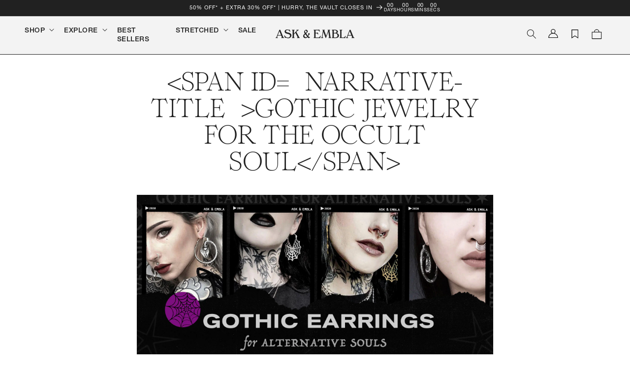

--- FILE ---
content_type: text/html; charset=utf-8
request_url: https://sapi.negate.io/script
body_size: -359
content:
81e+/1OXE+wZNrfWk3Q9yrop9gtSQi2hVHiKYRPzKJHmg5umTYPotQ07nPlLNO0BaTUdrYc7KPi8blHEZxwjYew=

--- FILE ---
content_type: text/css
request_url: https://askandembla.net/cdn/shop/t/643/assets/component-menu-drawer.css?v=142676415367053736811767864867
body_size: 719
content:
.header__icon--menu{position:initial}.js menu-drawer>details>summary:before,.js menu-drawer>details[open]:not(.menu-opening)>summary:before{content:"";position:absolute;cursor:default;width:100%;height:calc(100vh - 100%);height:calc(var(--viewport-height, 100vh) - (var(--header-bottom-position, 100%)));top:100%;left:0;background:rgba(var(--color-foreground),.5);opacity:0;visibility:hidden;z-index:2;transition:opacity 0s,visibility 0s}menu-drawer>details[open]>summary:before{visibility:visible;opacity:1;transition:opacity var(--duration-default) ease,visibility var(--duration-default) ease}.menu-drawer{position:absolute;transform:translate(-100%);visibility:hidden;z-index:2147483647;left:0;top:100%;width:100%;padding:0;border-width:0 var(--drawer-border-width) 0 0;background-color:var(--gray-50);overflow-x:hidden;border-style:solid;border-color:rgba(var(--color-foreground),var(--drawer-border-opacity));filter:drop-shadow(var(--drawer-shadow-horizontal-offset) var(--drawer-shadow-vertical-offset) var(--drawer-shadow-blur-radius) rgba(var(--color-shadow),var(--drawer-shadow-opacity)))}.js .menu-drawer{height:calc(100vh - 100%);height:calc(var(--viewport-height, 100vh) - (var(--header-bottom-position, 100%)))}.js details[open]>.menu-drawer,.js details[open]>.menu-drawer__submenu{transition:transform var(--duration-default) ease,visibility var(--duration-default) ease}.no-js details[open]>.menu-drawer,.js details[open].menu-opening>.menu-drawer,details[open].menu-opening>.menu-drawer__submenu{transform:translate(0);visibility:visible}.js .menu-drawer__navigation .submenu-open{visibility:hidden}@media screen and (min-width: 750px){.menu-drawer{width:40rem}.no-js .menu-drawer{height:auto}}.menu-drawer__inner-container{position:relative;height:100%}.menu-drawer__navigation-container{display:grid;grid-template-rows:1fr auto;align-content:space-between;overflow-y:auto;height:100%}.menu-drawer__navigation{padding:0}.menu-drawer__inner-submenu{height:100%;overflow-x:hidden;overflow-y:auto}.no-js .menu-drawer__navigation{padding:0}.no-js .menu-drawer__navigation>ul>li{border-bottom:.1rem solid rgba(var(--color-foreground),.04)}.no-js .menu-drawer__submenu ul>li{border-top:.1rem solid rgba(var(--color-foreground),.04)}.js .menu-drawer__menu li{margin-bottom:.2rem}.menu-drawer__menu-item{padding:1.1rem 3.2rem;text-decoration:none;font-size:1.8rem}.no-js .menu-drawer__menu-item{font-size:1.6rem}.no-js .menu-drawer__submenu .menu-drawer__menu-item{padding:1.2rem 5.2rem 1.2rem 6rem}.no-js .menu-drawer__submenu .menu-drawer__submenu .menu-drawer__menu-item{padding-left:9rem}.menu-drawer summary.menu-drawer__menu-item{padding-right:5.2rem}.no-js .menu-drawer__menu-item .icon-caret{right:3rem}.js .menu-drawer__menu-item .icon-caret,.no-js .menu-drawer .icon-arrow,.js .menu-drawer__menu.has-submenu .menu-drawer__inner-submenu .menu-drawer__menu .icon-arrow{display:none}.js .menu-drawer__menu.has-submenu .menu-drawer__inner-submenu .menu-drawer__menu .icon-caret,.js .menu-drawer__menu.has-submenu .menu-drawer__inner-submenu a.level-2-header .icon-arrow{display:unset}.js .menu-drawer__menu.has-submenu .menu-drawer__inner-submenu .menu-drawer__menu details[open] .icon-caret{transform:rotate(180deg)}.menu-drawer__menu-item>.icon-arrow{position:absolute;right:2.5rem;top:50%;transform:translateY(-50%)}.js .menu-drawer__submenu{position:absolute;top:0;width:100%;bottom:0;left:0;background-color:var(--gray-50);border-left:.1rem solid rgba(var(--color-foreground),.2);z-index:1;transform:translate(100%);visibility:hidden}.js .menu-drawer__submenu .menu-drawer__submenu{overflow-y:auto}.menu-drawer__close-button{padding:1.2rem 2.6rem;text-decoration:none;display:flex;align-items:center;font-size:1.4rem;width:100%;background-color:transparent;font-family:var(--font-body-family);font-style:var(--font-body-style);text-align:left}.no-js .menu-drawer__close-button{display:none}.menu-drawer__close-button .icon-arrow{transform:rotate(180deg);margin-right:1rem}.menu-drawer__utility-links{padding:2rem;background-color:rgba(var(--color-foreground),.03);position:relative}.header--has-social .menu-drawer__utility-links{padding:2rem 3rem}@media screen and (max-width: 749px){.header--has-account:where(:not(.header--has-social):not(.header--has-localizations)) .menu-drawer__utility-links{padding:2rem 3rem}}@media screen and (max-width: 989px){.header--has-localizations:where(:not(.header--has-social)) .menu-drawer__utility-links{padding:2rem 3rem}}.menu-drawer__account{display:inline-flex;align-items:center;text-decoration:none;padding:1.2rem;font-size:1.4rem;color:rgb(var(--color-foreground));margin-bottom:2rem}.menu-drawer__utility-links:has(.menu-drawer__localization) .menu-drawer__account{margin-bottom:0}@media screen and (min-width: 750px){.menu-drawer__utility-links:has(ul:nth-child(2):empty){display:none}}.menu-drawer__account .icon-account{height:2rem;width:2rem;margin-right:1rem}.menu-drawer__account shop-user-avatar{--shop-avatar-size: 2.4rem;margin-right:.55rem;margin-left:-.45rem}.menu-drawer__account:hover .icon-account{transform:scale(1.07)}.menu-drawer .list-social{justify-content:flex-start;margin-left:-1.25rem}.menu-drawer .list-social:empty{display:none}.menu-drawer .list-social__link{padding:1.3rem 1.25rem}@media screen and (max-width: 749px){.menu-drawer.country-selector-open{transform:none!important;filter:none!important;transition:none!important}}@media screen and (max-width: 750px){.menu-drawer__menu-item{font-size:1.5rem;color:#000;padding:1.5rem 2.5rem 1rem 2rem}.menu-drawer__menu-item .menu-drawer__menu-item{font-size:1.2rem}.menu-drawer__navigation{padding-top:1.5rem}.menu_blank_child{padding:25px}}.js .menu-drawer__navigation .menu-drawer__menu.has-submenu .menu-drawer__inner-submenu details summary.list-menu__item,.js .menu-drawer__navigation .menu-drawer__menu.has-submenu .menu-drawer__inner-submenu li a.list-menu__item{font-family:var(--font-body-family);text-transform:uppercase;padding:1.3rem 3.2rem .6rem 2rem}.js .menu-drawer__navigation .menu-drawer__menu.has-submenu .menu-drawer__inner-submenu details a.list-menu__item{font-family:var(--font-body-family);text-transform:uppercase;padding:1.3rem 3.2rem .6rem 2rem;font-size:1.1rem}.js .menu-drawer__navigation .menu-drawer__menu.has-submenu .menu-drawer__inner-submenu details ul.list-menu{padding:1rem 0}.header .menu-drawer ul.menu-drawer__menu li summary.level-1-menu,.header .menu-drawer ul.menu-drawer__menu li a.level-1-menu{font-size:1.5rem;font-family:var(--font-body-family)}.header--has-social .menu-drawer__utility-links{padding:2rem 1rem}.menu-drawer .list-social{margin-left:-.25em}.menu-drawer__localization localization-form{padding-right:2rem}.menu-drawer account-icon{display:none}.js .menu-drawer__navigation .menu-drawer__menu.has-submenu .menu-drawer__inner-submenu .menu-drawer__close-button{border-bottom:1px solid rgb(33,33,33)}
/*# sourceMappingURL=/cdn/shop/t/643/assets/component-menu-drawer.css.map?v=142676415367053736811767864867 */


--- FILE ---
content_type: image/svg+xml
request_url: https://cdn.shopify.com/s/files/1/0200/8686/files/theme_asset_Apple_Pay.svg?v=1675666264
body_size: 61
content:
<?xml version="1.0" encoding="utf-8"?>
<!-- Generator: Adobe Illustrator 27.1.1, SVG Export Plug-In . SVG Version: 6.00 Build 0)  -->
<svg version="1.1" id="Layer_1" xmlns="http://www.w3.org/2000/svg" xmlns:xlink="http://www.w3.org/1999/xlink" x="0px" y="0px"
	 viewBox="0 0 38 24" style="enable-background:new 0 0 38 24;" xml:space="preserve">
<style type="text/css">
	.st0{fill:#E3E2DD;}
	.st1{fill:#3E3B35;}
</style>
<path class="st0" d="M34.4,0H3.6C3.5,0,3.4,0,3.2,0C3.1,0,3,0,2.9,0C2.7,0,2.4,0,2.2,0.1C2,0.1,1.7,0.2,1.5,0.3
	c-0.4,0.2-0.8,0.6-1,1C0.4,1.5,0.4,1.7,0.3,1.9c0,0.2-0.1,0.5-0.1,0.7c0,0.1,0,0.2,0,0.3c0,0.1,0,0.3,0,0.4v17.3c0,0.1,0,0.3,0,0.4
	c0,0.1,0,0.2,0,0.3c0,0.2,0,0.5,0.1,0.7c0,0.2,0.1,0.5,0.2,0.7c0.1,0.2,0.2,0.4,0.4,0.6c0.2,0.2,0.4,0.3,0.6,0.4
	c0.2,0.1,0.4,0.2,0.7,0.2C2.4,24,2.7,24,2.9,24c0.1,0,0.2,0,0.3,0c0.1,0,0.3,0,0.4,0h30.8c0.1,0,0.3,0,0.4,0c0.1,0,0.2,0,0.3,0
	c0.2,0,0.5,0,0.7-0.1c0.2,0,0.5-0.1,0.7-0.2c0.4-0.2,0.8-0.6,1-1c0.1-0.2,0.2-0.4,0.2-0.7c0-0.2,0.1-0.5,0.1-0.7c0-0.1,0-0.2,0-0.3
	c0-0.1,0-0.3,0-0.4V3.4c0-0.1,0-0.3,0-0.4c0-0.1,0-0.2,0-0.3c0-0.2,0-0.5-0.1-0.7c0-0.2-0.1-0.5-0.2-0.7c-0.2-0.4-0.6-0.8-1-1
	c-0.2-0.1-0.4-0.2-0.7-0.2C35.6,0,35.3,0,35.1,0c-0.1,0-0.2,0-0.3,0C34.6,0,34.5,0,34.4,0z"/>
<path class="st0" d="M34.4,0.8l0.4,0c0.1,0,0.2,0,0.3,0c0.2,0,0.4,0,0.6,0c0.2,0,0.3,0.1,0.4,0.1c0.3,0.1,0.5,0.4,0.6,0.6
	c0.1,0.1,0.1,0.3,0.1,0.4c0,0.2,0,0.4,0,0.6c0,0.1,0,0.2,0,0.3c0,0.1,0,0.3,0,0.4v17.3c0,0.1,0,0.3,0,0.4c0,0.1,0,0.2,0,0.3
	c0,0.2,0,0.4-0.1,0.6c0,0.2-0.1,0.3-0.1,0.4c-0.1,0.3-0.4,0.5-0.6,0.6c-0.1,0.1-0.3,0.1-0.4,0.1c-0.2,0-0.4,0-0.6,0
	c-0.1,0-0.2,0-0.3,0c-0.1,0-0.3,0-0.4,0H3.6c-0.1,0-0.2,0-0.4,0c-0.1,0-0.2,0-0.3,0c-0.2,0-0.4,0-0.6,0c-0.2,0-0.3-0.1-0.4-0.1
	c-0.1-0.1-0.3-0.2-0.4-0.3c-0.1-0.1-0.2-0.2-0.3-0.4c-0.1-0.1-0.1-0.3-0.1-0.4c0-0.2,0-0.4,0-0.6c0-0.1,0-0.2,0-0.3l0-0.3V3.3l0-0.3
	c0-0.1,0-0.2,0-0.3c0-0.2,0-0.4,0.1-0.6c0-0.2,0.1-0.3,0.1-0.4c0.1-0.1,0.2-0.3,0.3-0.4C1.6,1.2,1.8,1.1,1.9,1
	C2,0.9,2.2,0.9,2.3,0.9c0.2,0,0.4,0,0.6,0c0.1,0,0.2,0,0.3,0l0.4,0H34.4"/>
<g>
	<g>
		<path class="st1" d="M10.1,8.1c0.3-0.4,0.5-0.9,0.5-1.5c-0.5,0-1,0.3-1.4,0.7C8.9,7.7,8.7,8.2,8.7,8.7C9.3,8.8,9.8,8.5,10.1,8.1"
			/>
		<path class="st1" d="M10.6,8.9c-0.8,0-1.4,0.4-1.8,0.4c-0.4,0-0.9-0.4-1.5-0.4c-0.8,0-1.5,0.5-1.9,1.2c-0.8,1.4-0.2,3.5,0.6,4.6
			c0.4,0.6,0.8,1.2,1.5,1.2c0.6,0,0.8-0.4,1.5-0.4c0.7,0,0.9,0.4,1.5,0.4c0.6,0,1-0.6,1.4-1.1c0.4-0.6,0.6-1.3,0.6-1.3
			c0,0-1.2-0.5-1.2-1.9c0-1.2,1-1.7,1-1.8C11.7,9,10.9,8.9,10.6,8.9"/>
	</g>
	<g>
		<path class="st1" d="M18.1,7.3c1.6,0,2.8,1.1,2.8,2.8c0,1.7-1.2,2.8-2.8,2.8h-1.8v2.9H15V7.3C15,7.3,18.1,7.3,18.1,7.3z
			 M16.3,11.8h1.5c1.1,0,1.8-0.6,1.8-1.7c0-1.1-0.7-1.7-1.8-1.7h-1.5C16.3,8.4,16.3,11.8,16.3,11.8z"/>
		<path class="st1" d="M21.3,14c0-1.1,0.8-1.7,2.4-1.8l1.6-0.1v-0.5c0-0.7-0.5-1.1-1.3-1.1c-0.7,0-1.1,0.3-1.2,0.9h-1.2
			c0-1.1,1.1-1.9,2.5-1.9c1.5,0,2.5,0.8,2.5,2v4.2h-1.2v-1h0c-0.3,0.7-1.1,1.1-1.9,1.1C22.1,15.8,21.3,15.1,21.3,14z M25.3,13.5V13
			l-1.5,0.1c-0.8,0.1-1.3,0.4-1.3,0.9c0,0.5,0.4,0.9,1.1,0.9C24.6,14.8,25.3,14.3,25.3,13.5z"/>
		<path class="st1" d="M27.7,18v-1c0.1,0,0.3,0,0.4,0c0.6,0,0.9-0.2,1.1-0.9l0.1-0.4L27,9.6h1.4l1.6,5h0l1.6-5h1.3l-2.3,6.5
			c-0.5,1.5-1.1,2-2.4,2C28.1,18.1,27.7,18.1,27.7,18z"/>
	</g>
</g>
</svg>


--- FILE ---
content_type: text/javascript
request_url: https://askandembla.net/cdn/shop/t/643/assets/prefetch.js?v=86091220364066017721767864868
body_size: 9034
content:
function _0x32e4(){var _0x2ef8cd=["ow.attachE","indexOf","cmXvU","iNfTs","trace","VtcDP","VjCCH","XvNiS","LAUAX","constructo","(event){as","TAGcl","ement","data-src","5McqMmr","zyPoY","BQgRF","___mnag1","cIFCx","ZRuZW","tYrnd","EytXo","UvSae","pXrVB","kqkGJ",'rn this")(',"hlJwm","tiQAz","___mnag","gent","yntZI","450patvJM","75732WXddmF","apply","AmvCO","attachEven","data-href","4|0|1|3|2|","OQdgK","__isPSA","replaceAll","AoQyw","vent)","gjciB","nrsHt","402640fjfxin","uKzpq","BhASe","});if(wind","IKiRP","YdIyF","PVCug","rkrOO","href","SCRIPT","LxfXG","PkmAB","NtDQF","aJryg","loadBarInj","pivQG","heucZ","split","WKFMm","DloZM","dENLo","MskBe","ybCZd","gLKmr","loading","CrOS","IFFRAME","removeAttr","10590oDpNOb","ector","QiWOI","oCPLP",", function","QnyDl","WpRJW","childList","bUHVc","LsftL","ncLazyLoad","',function","error","LIINK","document.a","subtree","mczrz","ibute","tESbP","TsILy","ynhPx","IMG","tagName","2zfuaFL","pUUyD","adminBarIn","includes","lXEtX","ssIJj","0|5|3|1|2|","ieJrG","setAttribu","BxDJJ","DdazC","mBziu","SoTxg","form","asyncLoad","yrijS","tXrov","tener('asy","mbJmQ","table","OZsht","Loaded","KhOyA","QAUaT","LdAzE",'ctor("retu',"ddEventLis","zPLKc","DvzhW","yBdBB","levtD","replace","lSJkc","eiUlk","IMMG","userA","text/lazyl","XGDWV","zmExx","forEach","innerHTML","SmJsF","54656pRjtnY","oad","DOMContent","JuPet","sENSo","info","yyefG","CacQb","power","CkVRt","TzCZM","__proto__",", asyncLoa","379383YLKpiJ","GrZVT","nodeType","observe","SCCRIPT","sjbzi","jector","xqAfG","svjzl","lazy","tgZwZ","prototype","nction() ","OfZrb","DyHmf","length","___plt","IiGiG","fMlvR","return (fu","toString","console","yncLoad();","mwXut","Whiqy","Injector","671986wOVdaR","exception","warn","(){}","if(window.","uVylP","src","pSqvk","upgVg","LXvdI","107698fhuZFk","PreviewBar","bind","IZXxV","{}.constru"];return _0x32e4=function(){return _0x2ef8cd},_0x32e4()}(function(_0x348a2f,_0x551c4c){function _0x8b24f0(_0x820b46,_0x123eb5,_0x1f30b6,_0x56f38b){return _0x3400(_0x56f38b-392,_0x820b46)}function _0x2422e4(_0x2f67ec,_0x31a65d,_0x1e1641,_0x5a9af5){return _0x3400(_0x2f67ec- -902,_0x5a9af5)}for(var _0x1129bd=_0x348a2f();;)try{var _0x11ebad=-parseInt(_0x2422e4(-640,-622,-708,-600))/1+parseInt(_0x2422e4(-731,-819,-649,-794))/2*(parseInt(_0x2422e4(-676,-686,-596,-598))/3)+parseInt(_0x2422e4(-689,-740,-609,-775))/4+parseInt(_0x2422e4(-621,-634,-610,-556))/5*(parseInt(_0x8b24f0(624,710,601,691))/6)+parseInt(_0x2422e4(-650,-655,-602,-743))/7+-parseInt(_0x2422e4(-590,-537,-495,-584))/8+parseInt(_0x2422e4(-604,-578,-522,-590))/9*(parseInt(_0x8b24f0(763,716,744,732))/10);if(_0x11ebad===_0x551c4c)break;_0x1129bd.push(_0x1129bd.shift())}catch{_0x1129bd.push(_0x1129bd.shift())}})(_0x32e4,-20097+12*13647);var _0x379322=function(){var _0x4ce5c1={};_0x4ce5c1.lSJkc=_0x3439f9(69,-18,61,53),_0x4ce5c1[_0x3439f9(28,-30,66,-63)]="DohpI";function _0x3439f9(_0x355b91,_0x4a5543,_0x319586,_0x391945){return _0x3400(_0x4a5543- -217,_0x355b91)}function _0x431a2e(_0x436705,_0x21e7a8,_0x3d3579,_0x4f1fe0){return _0x3400(_0x3d3579-610,_0x4f1fe0)}_0x4ce5c1[_0x431a2e(957,1e3,945,976)]=_0x431a2e(893,822,914,837)+"5";var _0x20dab3=_0x4ce5c1,_0x542080=!0;return function(_0x1f983d,_0x475805){var _0x4fa725={};_0x4fa725[_0x220c4b(-772,-719,-861,-794)]=_0x20dab3[_0x2bd2bf(653,574,571,560)];var _0x3b59f9=_0x4fa725;function _0x220c4b(_0x27998e,_0x3a8fcc,_0x3b303d,_0x1b1549){return _0x3439f9(_0x3a8fcc,_0x27998e- -777,_0x3b303d-460,_0x1b1549-346)}function _0x2bd2bf(_0x514363,_0x4a3188,_0x570bb5,_0x1b803c){return _0x431a2e(_0x514363-259,_0x4a3188-499,_0x570bb5- -374,_0x4a3188)}var _0x11c039=_0x542080?function(){function _0x3e36a3(_0x8db087,_0x500473,_0x45e123,_0x46cd85){return _0x2bd2bf(_0x8db087-211,_0x46cd85,_0x8db087- -601,_0x46cd85-138)}function _0x5c3230(_0x3a453b,_0x49ac92,_0xe418f3,_0xdedfd1){return _0x2bd2bf(_0x3a453b-464,_0x3a453b,_0xdedfd1- -925,_0xdedfd1-297)}if(_0x20dab3[_0x5c3230(-410,-490,-503,-486)]!==_0x20dab3[_0x5c3230(-487,-572,-542,-502)]){if(_0x475805){var _0x2696d4=_0x475805[_0x3e36a3(-65,-50,19,-94)](_0x1f983d,arguments);return _0x475805=null,_0x2696d4}}else for(var _0xaa86e2=_0x3b59f9.CkVRt[_0x3e36a3(-36,47,44,-55)]("|"),_0x1028f0=-8769+-1*4217+6493*2;;){switch(_0xaa86e2[_0x1028f0++]){case"0":var _0x54e2e5=_0x5398f6[_0x5ed188];continue;case"1":var _0x4937b0=_0x33706c[_0x54e2e5]||_0x12b962;continue;case"2":_0x12b962[_0x5c3230(-442,-477,-455,-443)]=_0x4937b0.toString.bind(_0x4937b0);continue;case"3":_0x12b962[_0x5c3230(-480,-389,-541,-465)]=_0x1dcb20[_0x5c3230(-400,-483,-469,-425)](_0x18ce5c);continue;case"4":var _0x12b962=_0x56cba4[_0x3e36a3(-89,-147,-119,-148)+"r"][_0x3e36a3(-128,-195,-60,-180)][_0x3e36a3(-101,-180,-109,-101)](_0x1c99ca);continue;case"5":_0x5cdb82[_0x54e2e5]=_0x12b962;continue}break}}:function(){};return _0x542080=!1,_0x11c039}}(),_0x40d234=_0x379322(this,function(){var _0x37b9ed={};_0x37b9ed[_0x53ccef(-443,-626,-531,-520)]="(((.+)+)+)+$";function _0x53ccef(_0x1eedb1,_0x23d23b,_0x4146ea,_0x23918a){return _0x3400(_0x4146ea- -845,_0x1eedb1)}function _0x6dcd21(_0x4645ee,_0x2403b5,_0x5ed917,_0x1141ea){return _0x3400(_0x1141ea- -121,_0x5ed917)}var _0x135c60=_0x37b9ed;return _0x40d234.toString().search(_0x135c60.BhASe).toString()[_0x6dcd21(148,197,142,155)+"r"](_0x40d234).search(_0x135c60.BhASe)});function _0x1bd068(_0x4a6d92,_0x14340d,_0x589cb8,_0x355f0c){return _0x3400(_0x14340d-74,_0x355f0c)}_0x40d234();function _0x404314(_0x208b80,_0x5b5847,_0x502aca,_0x54f665){return _0x3400(_0x5b5847-200,_0x208b80)}var _0xb36c48=function(){function _0x28f859(_0x215ff0,_0x177852,_0x40e1da,_0x10f943){return _0x3400(_0x177852-52,_0x40e1da)}var _0x352cf4={ZRuZW:function(_0x2b25f8,_0x127109){return _0x2b25f8(_0x127109)},WpRJW:_0x336127(928,935,907,841)+'ctor("retu'+_0x28f859(292,344,365,330)+" )",gEisL:function(_0x497038){return _0x497038()},UvSae:_0x336127(916,956,952,895),yntZI:"info",SoTxg:_0x28f859(212,212,212,242),NtDQF:_0x336127(852,822,758,911),tESbP:function(_0x269a2f,_0x5a422c){return _0x269a2f!==_0x5a422c},xqAfG:"IpqNV"};function _0x336127(_0x42d4b9,_0x358de9,_0x1c4c6d,_0x30e8f8){return _0x3400(_0x42d4b9-662,_0x1c4c6d)}var _0xdf0221=!0;return function(_0x33e90f,_0x166d69){function _0x5addad(_0x39b1b7,_0x5dfcd5,_0xd79133,_0x2a3505){return _0x336127(_0x39b1b7-64,_0x5dfcd5-24,_0xd79133,_0x2a3505-186)}var _0x5dcc34={KhOyA:function(_0x5787cd,_0x5ab9e9){function _0x4154e4(_0x3118c0,_0x50aa60,_0xa153f6,_0x273cc3){return _0x3400(_0x50aa60-83,_0x273cc3)}return _0x352cf4[_0x4154e4(361,369,407,332)](_0x5787cd,_0x5ab9e9)},mBziu:function(_0x1d73ef,_0x425971){return _0x1d73ef+_0x425971},LxfXG:_0x14f06e(631,641,581,636)+_0x14f06e(624,537,600,712),levtD:_0x352cf4[_0x14f06e(540,590,538,571)],ssIJj:function(_0x19b770){return _0x352cf4.gEisL(_0x19b770)},LsftL:_0x352cf4[_0x14f06e(675,727,591,634)],ieJrG:_0x352cf4[_0x5addad(1023,1006,1116,991)],PVCug:_0x352cf4[_0x5addad(909,999,1005,904)],sjbzi:"exception",tgZwZ:_0x352cf4[_0x14f06e(710,783,797,743)],ZVusk:function(_0x4c22b5,_0x274cfb){return _0x4c22b5<_0x274cfb},EytXo:function(_0x9ad251,_0x22fb48){function _0x50c80(_0x22fe50,_0x11ae57,_0x2b2bda,_0x302f4a){return _0x14f06e(_0x22fe50- -901,_0x11ae57-433,_0x2b2bda-428,_0x302f4a)}return _0x352cf4[_0x50c80(-349,-394,-255,-422)](_0x9ad251,_0x22fb48)},hlJwm:_0x352cf4[_0x5addad(959,927,882,875)],uKzpq:_0x5addad(998,952,1009,917)},_0x378b8c=_0xdf0221?function(){var _0x3b8ff0={};function _0x2993f6(_0x5a9e98,_0x118f5d,_0x1d3527,_0x2ef53c){return _0x5addad(_0x5a9e98-78,_0x118f5d-59,_0x2ef53c,_0x2ef53c-286)}_0x3b8ff0[_0x55b08d(819,707,804,777)]=_0x55b08d(922,889,894,853);function _0x55b08d(_0x462ed5,_0x571387,_0x54fe5e,_0x5ba9f7){return _0x5addad(_0x5ba9f7- -193,_0x571387-419,_0x54fe5e,_0x5ba9f7-397)}var _0x5575fc=_0x3b8ff0;if(_0x5dcc34[_0x55b08d(879,782,914,821)](_0x5dcc34.hlJwm,_0x5dcc34[_0x55b08d(776,872,761,826)]))_0x1b6d26.href[_0x2993f6(978,962,913,1006)](_0x3df490)&&(_0x1f626c.setAttribute(_0x55b08d(891,790,813,836),_0x239a35[_0x2993f6(1124,1177,1038,1049)]),_0x124d3b[_0x55b08d(837,952,839,872)+_0x55b08d(679,632,666,698)](_0x5575fc[_0x55b08d(702,705,822,777)]));else if(_0x166d69)if(_0x5dcc34[_0x2993f6(1117,1024,1054,1026)]===_0x5dcc34[_0x2993f6(1117,1211,1105,1040)]){var _0x376511=_0x166d69[_0x55b08d(834,868,831,833)](_0x33e90f,arguments);return _0x166d69=null,_0x376511}else{var _0x3a8703;try{var _0x58b0a1=_0x5dcc34[_0x55b08d(641,710,675,726)](_0x2af164,_0x5dcc34[_0x55b08d(769,800,769,715)](_0x5dcc34[_0x55b08d(845,770,934,855)],_0x5dcc34[_0x2993f6(1005,992,1061,995)])+");");_0x3a8703=_0x5dcc34[_0x2993f6(980,1025,1036,1025)](_0x58b0a1)}catch{_0x3a8703=_0x16bd68}for(var _0x312263=_0x3a8703[_0x2993f6(1051,1079,1124,1143)]=_0x3a8703[_0x55b08d(782,686,709,780)]||{},_0x592d07=["log",_0x5dcc34[_0x55b08d(722,729,676,690)],_0x5dcc34[_0x2993f6(982,991,971,965)],_0x5dcc34[_0x2993f6(1122,1196,1133,1037)],_0x5dcc34[_0x2993f6(1035,1007,981,1096)],_0x5dcc34[_0x2993f6(1040,1051,1095,1083)],_0x55b08d(777,891,811,804)],_0x4b225a=-3447+-1*-3447;_0x5dcc34.ZVusk(_0x4b225a,_0x592d07.length);_0x4b225a++){var _0x101602=_0x23f0b3[_0x2993f6(1080,1159,1017,1007)+"r"][_0x55b08d(807,839,815,770)][_0x55b08d(879,790,792,797)](_0x367e2b),_0x47009e=_0x592d07[_0x4b225a],_0x42146d=_0x312263[_0x47009e]||_0x101602;_0x101602.__proto__=_0x3d1b40[_0x55b08d(793,736,729,797)](_0x5681e0),_0x101602[_0x2993f6(1050,1027,1137,1106)]=_0x42146d[_0x2993f6(1050,1139,1076,988)][_0x2993f6(1068,1038,1048,988)](_0x42146d),_0x312263[_0x47009e]=_0x101602}}}:function(){};_0xdf0221=!1;function _0x14f06e(_0x3f62f0,_0x4bbb7b,_0xe235ec,_0x240604){return _0x28f859(_0x3f62f0-332,_0x3f62f0-334,_0x240604,_0x240604-405)}return _0x378b8c}}(),_0x171989=_0xb36c48(this,function(){var _0x1ba9d3={mbJmQ:_0x5f180a(463,455,442,364),FQhGE:"href",TAGcl:function(_0x572ac7,_0x499088){return _0x572ac7===_0x499088},ynhPx:_0xf65434(-270,-184,-227,-215),kqkGJ:_0x5f180a(455,407,475,569),dENLo:_0x5f180a(486,450,419,355),cIFCx:function(_0x4beb72,_0x3eae86){return _0x4beb72>_0x3eae86},GrZVT:function(_0x1365d3,_0x556d1){return _0x1365d3===_0x556d1},IKiRP:function(_0x216cc0,_0x126c14){return _0x216cc0===_0x126c14},FWbDN:_0x5f180a(223,242,300,239),oCPLP:_0x5f180a(480,388,395,363)+"attachEvent)",pSqvk:_0xf65434(-303,-360,-298,-405)+"ddEventLis"+_0x5f180a(285,248,327,411)+_0xf65434(-300,-364,-403,-358)+_0x5f180a(288,257,298,270)+_0x5f180a(366,444,416,469)+_0xf65434(-320,-274,-317,-232)+_0xf65434(-177,-207,-248,-244)+_0xf65434(-319,-255,-350,-275)+"vent)",zmExx:_0xf65434(-363,-297,-318,-341)+"d",GuKGf:_0x5f180a(277,362,354,297)+_0xf65434(-285,-330,-340,-296),WKFMm:function(_0x43cba9,_0x3f4bf2){return _0x43cba9(_0x3f4bf2)},uVylP:function(_0x2cc65e,_0x168244){return _0x2cc65e+_0x168244},yBdBB:_0xf65434(-184,-277,-261,-215)+_0x5f180a(434,460,377,394),OfZrb:function(_0x331469){return _0x331469()},IJYPD:"log",BQgRF:"warn",zPLKc:_0x5f180a(372,331,357,390),VKDla:"error",ISvBe:_0x5f180a(304,305,392,467),YdIyF:_0x5f180a(396,373,329,342),LyQVf:function(_0x4917c8,_0x358f63){return _0x4917c8<_0x358f63},OZsht:"ohTSN",aXtGv:_0xf65434(-329,-345,-425,-296)+"4"},_0x23f936;try{var _0x4197b6=_0x1ba9d3[_0x5f180a(459,450,469,445)](Function,_0x1ba9d3[_0x5f180a(371,438,396,402)](_0x1ba9d3[_0xf65434(-318,-265,-195,-197)](_0x1ba9d3[_0x5f180a(348,314,339,394)],"{}.constru"+_0x5f180a(398,419,335,420)+_0xf65434(-272,-230,-185,-224)+" )"),");"));_0x23f936=_0x1ba9d3[_0x5f180a(384,330,378,344)](_0x4197b6)}catch{_0x23f936=window}function _0x5f180a(_0x2c1b16,_0x20e059,_0x53264d,_0x6c596){return _0x3400(_0x53264d-139,_0x6c596)}function _0xf65434(_0x1cd643,_0x3e578f,_0x84bd47,_0x2d13a3){return _0x3400(_0x3e578f- -522,_0x2d13a3)}for(var _0x390af2=_0x23f936.console=_0x23f936[_0x5f180a(298,359,386,353)]||{},_0x3a3483=[_0x1ba9d3.IJYPD,_0x1ba9d3[_0xf65434(-248,-239,-229,-195)],_0x1ba9d3[_0x5f180a(385,356,337,316)],_0x1ba9d3.VKDla,_0x1ba9d3.ISvBe,_0x1ba9d3[_0xf65434(-187,-205,-251,-271)],_0x5f180a(322,327,410,362)],_0x1d7856=3*-1166+6587+3089*-1;_0x1ba9d3.LyQVf(_0x1d7856,_0x3a3483[_0x5f180a(387,320,380,435)]);_0x1d7856++)if(_0x1ba9d3[_0x5f180a(393,308,330,253)]!==_0x1ba9d3[_0xf65434(-296,-331,-383,-253)]){var _0x453417={TzCZM:_0x1ba9d3[_0xf65434(-247,-333,-360,-342)],sqfth:_0x1ba9d3.FQhGE,TsILy:function(_0x521cd5,_0x146ab1){function _0x4318f2(_0x1391bf,_0x341e35,_0xc174e,_0x20fc1a){return _0xf65434(_0x1391bf-397,_0x341e35-77,_0xc174e-284,_0xc174e)}return _0x1ba9d3[_0x4318f2(-119,-167,-229,-183)](_0x521cd5,_0x146ab1)},upgVg:function(_0x1e6b23,_0xe77f57){return _0x1e6b23===_0xe77f57},kNkMV:_0x1ba9d3[_0x5f180a(376,350,307,266)],tiQAz:_0x1ba9d3[_0xf65434(-317,-231,-189,-179)],iNfTs:_0x5f180a(352,434,374,401),BQnsy:_0x1ba9d3[_0xf65434(-138,-190,-129,-155)],pivQG:"src",mwXut:function(_0x1ec11c,_0xc8a051){return _0x1ec11c===_0xc8a051},BaWIz:_0x5f180a(360,418,344,367),nrsHt:function(_0x161ec1,_0x337428){function _0x3208c0(_0x5103b3,_0x46683f,_0x5effab,_0x14c34b){return _0x5f180a(_0x5103b3-184,_0x46683f-44,_0x14c34b- -571,_0x46683f)}return _0x1ba9d3[_0x3208c0(-157,-233,-213,-147)](_0x161ec1,_0x337428)},lXEtX:function(_0x43dc11,_0x3b4353){function _0x54456a(_0x316433,_0x22afca,_0x546aba,_0xa79747){return _0xf65434(_0x316433-367,_0x316433-547,_0x546aba-312,_0xa79747)}return _0x1ba9d3[_0x54456a(252,283,161,236)](_0x43dc11,_0x3b4353)},AmvCO:function(_0x439a2c,_0x1b1f6f){function _0x1b3fcd(_0x83d351,_0x42cad4,_0x44e95c,_0x345d81){return _0xf65434(_0x83d351-457,_0x44e95c-81,_0x44e95c-269,_0x42cad4)}return _0x1ba9d3[_0x1b3fcd(-107,-47,-125,-136)](_0x439a2c,_0x1b1f6f)},OamcU:_0x1ba9d3.FWbDN,DloZM:_0x5f180a(293,280,324,338),rkrOO:_0x1ba9d3[_0xf65434(-226,-179,-205,-130)],DdazC:_0x1ba9d3[_0x5f180a(400,362,398,312)],AoQyw:_0x1ba9d3[_0xf65434(-384,-313,-382,-367)],QAUaT:_0xf65434(-286,-370,-370,-275)+_0xf65434(-288,-267,-271,-326),yyefG:_0xf65434(-315,-259,-334,-228)+_0xf65434(-188,-271,-225,-331),wUShr:_0x1ba9d3.GuKGf};_0xf2499b.forEach(_0x5b660f=>{function _0x3a2f43(_0x456864,_0xf6b7e0,_0x43012d,_0x2b6f33){return _0xf65434(_0x456864-441,_0xf6b7e0-514,_0x43012d-27,_0x2b6f33)}var _0x24a98b={};_0x24a98b[_0x23c908(-739,-807,-668,-694)]=_0x23c908(-663,-580,-697,-642),_0x24a98b[_0x23c908(-735,-717,-804,-750)]="src";function _0x23c908(_0x1fa444,_0xe38d1d,_0x2f2bdf,_0x4582fc){return _0x5f180a(_0x1fa444-446,_0xe38d1d-399,_0x1fa444- -1082,_0x2f2bdf)}var _0x55b2cf=_0x24a98b;_0x453417[_0x3a2f43(172,159,213,194)](653*-5+8823+5557*-1,_0x5b660f[_0x3a2f43(228,220,203,313)])&&_0x453417[_0x3a2f43(162,252,333,255)](_0x453417.kNkMV,_0x5b660f[_0x3a2f43(164,162,186,187)])&&(_0x5b660f[_0x3a2f43(134,171,83,134)+"te"](_0x453417.tiQAz,_0x453417[_0x23c908(-673,-676,-699,-619)]),_0x5b660f[_0x23c908(-764,-742,-810,-724)+"te"](_0x453417.BQnsy,_0x5b660f.src),_0x5b660f[_0x3a2f43(294,331,287,343)+_0x23c908(-778,-785,-688,-764)](_0x453417[_0x3a2f43(241,319,319,256)])),_0x453417.upgVg(1,_0x5b660f[_0x23c908(-715,-720,-665,-734)])&&_0x453417[_0x23c908(-694,-763,-766,-782)](_0x453417.BaWIz,_0x5b660f[_0x23c908(-773,-737,-712,-724)])&&_0x453417[_0x23c908(-632,-653,-608,-652)](++_0x1458f5,_0x2bcbfe)&&_0x5b660f[_0x23c908(-764,-677,-752,-850)+"te"](_0x453417[_0x3a2f43(364,286,233,319)],_0x453417[_0x23c908(-673,-601,-746,-704)]),_0x453417[_0x23c908(-768,-684,-731,-697)](-1*7654+-2*983+9621,_0x5b660f.nodeType)&&_0x453417[_0x3a2f43(344,293,223,304)](_0x453417.OamcU,_0x5b660f[_0x23c908(-773,-786,-795,-761)])&&_0x15940e[_0x3a2f43(270,233,327,306)]&&_0x40be0c[_0x3a2f43(261,202,222,248)](_0x84d307=>{function _0x4db720(_0xf29422,_0x5d9881,_0x1a4cf6,_0x25850c){return _0x23c908(_0x5d9881-1735,_0x5d9881-443,_0x1a4cf6,_0x25850c-199)}function _0x47a7f7(_0x4634ea,_0x1c88d6,_0x489f5b,_0x1ff468){return _0x3a2f43(_0x4634ea-321,_0x489f5b-589,_0x489f5b-68,_0x1ff468)}_0x5b660f[_0x4db720(1181,1112,1046,1046)][_0x4db720(1002,966,1028,970)](_0x84d307)&&(_0x5b660f[_0x47a7f7(750,681,760,823)+"te"](_0x453417[_0x4db720(1100,1015,1037,1055)],_0x5b660f[_0x4db720(1032,1112,1058,1155)]),_0x5b660f["removeAttr"+_0x4db720(871,957,920,946)](_0x453417.sqfth))}),6513+-1*-1117+-1*7629===_0x5b660f[_0x23c908(-715,-764,-788,-809)]&&_0x3a2f43(220,222,226,168)===_0x5b660f[_0x3a2f43(194,162,117,80)]&&(_0x2f38eb[_0x23c908(-702,-747,-635,-701)]&&_0x11b571[_0x3a2f43(165,202,284,225)](_0x299541=>{function _0x9806c7(_0x1b4004,_0x48d3df,_0x2d83ea,_0x2a450b){return _0x3a2f43(_0x1b4004-161,_0x2d83ea-192,_0x2d83ea-375,_0x48d3df)}function _0xfb1945(_0x48b8b9,_0x407e35,_0x1320c0,_0xb8a878){return _0x3a2f43(_0x48b8b9-490,_0x1320c0-142,_0x1320c0-65,_0x407e35)}_0x5b660f[_0x9806c7(492,464,442,464)][_0x9806c7(290,297,358,418)](_0x299541)&&(_0x5b660f[_0x9806c7(402,340,363,267)+"te"](_0x55b2cf[_0x9806c7(471,356,388,373)],_0x5b660f[_0x9806c7(385,531,442,442)]),_0x5b660f[_0xfb1945(566,522,473,449)+_0xfb1945(327,297,299,316)](_0x55b2cf[_0xfb1945(264,319,342,398)]))}),_0x5b660f[_0x23c908(-732,-692,-826,-816)][_0x23c908(-769,-686,-754,-776)](_0x453417[_0x23c908(-612,-684,-516,-661)])&&(_0x5b660f.innerHTML=_0x5b660f[_0x3a2f43(228,203,144,281)][_0x3a2f43(204,194,235,116)](_0x453417[_0x3a2f43(251,311,333,307)],_0x453417[_0x23c908(-762,-747,-743,-714)])[_0x23c908(-636,-656,-607,-570)](_0x453417[_0x3a2f43(209,300,395,390)],_0x453417[_0x23c908(-749,-671,-819,-835)])),(_0x5b660f.innerHTML.includes(_0x453417[_0x3a2f43(266,211,282,141)])||_0x5b660f[_0x23c908(-732,-810,-653,-828)][_0x23c908(-769,-766,-679,-762)](_0x23c908(-770,-708,-844,-705)+_0x3a2f43(272,224,158,242)))&&(_0x5b660f[_0x23c908(-732,-803,-656,-700)]=_0x5b660f[_0x3a2f43(288,203,189,228)][_0x3a2f43(190,194,103,162)](_0x453417.wUShr,_0x23c908(-617,-659,-629,-609)+_0x23c908(-602,-529,-579,-675))))})}else for(var _0x419afd=_0x1ba9d3.aXtGv[_0xf65434(-108,-193,-184,-164)]("|"),_0x474650=0;;){switch(_0x419afd[_0x474650++]){case"0":var _0x8016ec=_0xb36c48[_0x5f180a(439,333,415,432)+"r"][_0xf65434(-374,-285,-252,-267)][_0x5f180a(476,487,403,397)](_0xb36c48);continue;case"1":_0x8016ec[_0xf65434(-322,-298,-234,-393)]=_0xb36c48[_0xf65434(-253,-258,-267,-339)](_0xb36c48);continue;case"2":_0x8016ec[_0xf65434(-252,-276,-279,-327)]=_0x6a6484[_0xf65434(-251,-276,-261,-311)][_0xf65434(-203,-258,-230,-173)](_0x6a6484);continue;case"3":var _0x6a6484=_0x390af2[_0x4bf7fa]||_0x8016ec;continue;case"4":_0x390af2[_0x4bf7fa]=_0x8016ec;continue;case"5":var _0x4bf7fa=_0x3a3483[_0x1d7856];continue}break}});_0x171989();function _0x3400(_0xa59955,_0x3b500){var _0x40d2342=_0x32e4();return _0x3400=function(_0x3793222,_0x32e480){_0x3793222=_0x3793222-152;var _0x340014=_0x40d2342[_0x3793222];return _0x340014},_0x3400(_0xa59955,_0x3b500)}var lazy_css=[],lazy_js=[];function _debounce(_0x8c3eb3,_0x236b30=8094+-1299*6){let _0x408d17;return(..._0x118a20)=>{function _0x1d3f6f(_0x493ed9,_0x210f41,_0x128a1d,_0x564ad3){return _0x3400(_0x128a1d-993,_0x564ad3)}clearTimeout(_0x408d17),_0x408d17=setTimeout(()=>_0x8c3eb3[_0x1d3f6f(1217,1268,1293,1334)](this,_0x118a20),_0x236b30)}}window[_0x1bd068(442,369,368,401)]=_0x1bd068(264,280,370,206)+(window[_0x1bd068(441,358,342,333)]||"")+_0x1bd068(377,370,288,363),window[_0x404314(485,442,466,455)]="plat"+(window.___mnag1||"")+_0x404314(362,384,453,480);try{var a=navigator[window[_0x404314(502,495,475,513)]],e=navigator[window[_0x404314(449,442,465,363)]];window[_0x404314(530,506,502,414)]=window[_0x1bd068(377,380,357,342)]=e[_0x1bd068(259,342,402,246)]("x86_64")>-1&&(window.outerWidth===window.outerHeight||a[_0x1bd068(432,342,285,422)](_0x404314(348,421,330,373))>-(-284*-5+-3377*-1+-4796)||a[_0x1bd068(399,342,417,387)]("rix")>-1||a.indexOf(_0x1bd068(438,411,347,355))<-7*921+-5950+-11*-1127),window[_0x404314(531,495,465,505)]="!1",c=null}catch{window.__isPSA=!1;var c=null;window[_0x1bd068(340,369,288,361)]="!1"}if(window[_0x1bd068(292,380,359,412)]=__isPSA,__isPSA)var uLTS=new MutationObserver(_0x4bf4a0=>{var _0x197038={};_0x197038[_0x4ff6c1(91,61,13,24)]=function(_0xf3b0e3,_0x2f5965){return _0xf3b0e3===_0x2f5965};function _0x45e188(_0xf526ff,_0x50d1fc,_0x95922b,_0x217e9a){return _0x1bd068(_0xf526ff-112,_0x50d1fc-5,_0x95922b-457,_0x217e9a)}_0x197038[_0x4ff6c1(-9,17,42,-67)]="IFRAME",_0x197038[_0x45e188(357,274,350,229)]="lazy",_0x197038[_0x45e188(364,329,332,337)]=_0x4ff6c1(-13,14,0,-25),_0x197038[_0x4ff6c1(182,119,27,138)]=function(_0x3fce37,_0x35d34e){return _0x3fce37>_0x35d34e},_0x197038.mczrz="LINK",_0x197038[_0x4ff6c1(37,31,74,67)]=function(_0x122784,_0x4c0888){return _0x122784===_0x4c0888},_0x197038.QiWOI=function(_0x295566,_0x3d80ec){return _0x295566===_0x3d80ec},_0x197038[_0x4ff6c1(95,62,-9,121)]=_0x45e188(400,400,341,351),_0x197038[_0x4ff6c1(142,79,61,160)]="src",_0x197038[_0x45e188(371,384,452,343)]=_0x45e188(365,286,322,298)+_0x45e188(211,293,350,299),_0x197038[_0x45e188(276,291,343,322)]=_0x45e188(286,382,427,352);var _0xfac193=_0x197038;function _0x4ff6c1(_0xbe0afd,_0xe5f009,_0x4ec0c3,_0x2bb3fc){return _0x404314(_0x4ec0c3,_0xe5f009- -355,_0x4ec0c3-433,_0x2bb3fc-145)}_0x4bf4a0.forEach(({addedNodes:_0x54a42f})=>{function _0x46e771(_0x462cd3,_0x371325,_0x59aa5d,_0xbe82df){return _0x4ff6c1(_0x462cd3-51,_0x462cd3- -681,_0x59aa5d,_0xbe82df-27)}var _0x17bc14={};_0x17bc14[_0x26f746(-472,-501,-459,-405)]=_0xfac193[_0x46e771(-624,-647,-677,-542)];function _0x26f746(_0x2e162c,_0xddf304,_0x5dabb,_0x5bf4f6){return _0x45e188(_0x2e162c-496,_0x5dabb- -825,_0x5dabb-487,_0x2e162c)}_0x17bc14[_0x26f746(-645,-529,-566,-508)]="href";var _0x12ccbd=_0x17bc14;_0x54a42f[_0x46e771(-626,-554,-550,-652)](_0x238b39=>{function _0x516be0(_0x2131b4,_0x3cc9c4,_0x3a2ecd,_0x4638cf){return _0x26f746(_0x3cc9c4,_0x3cc9c4-21,_0x2131b4-1684,_0x4638cf-212)}function _0xafc389(_0xa9abe2,_0x5c5603,_0x3dd7f1,_0x4503a9){return _0x46e771(_0x5c5603-1107,_0x5c5603-143,_0xa9abe2,_0x4503a9-41)}_0xfac193.JuPet(726*-1+1813+-1086,_0x238b39[_0x516be0(1166,1215,1115,1083)])&&_0xfac193.JuPet(_0xfac193.pUUyD,_0x238b39.tagName)&&(_0x238b39[_0xafc389(415,450,473,404)+"te"](_0x516be0(1274,1368,1353,1299),_0xfac193[_0xafc389(445,466,391,458)]),_0x238b39[_0x516be0(1117,1082,1098,1040)+"te"](_0x516be0(1218,1222,1292,1312),_0x238b39[_0xafc389(506,529,497,461)]),_0x238b39["removeAttr"+_0x516be0(1103,1057,1083,1020)](_0x516be0(1196,1266,1257,1239))),-4*933+-9363*-1+-5630===_0x238b39.nodeType&&_0xfac193.JuPet(_0xfac193[_0xafc389(550,521,426,602)],_0x238b39[_0x516be0(1108,1024,1069,1165)])&&_0xfac193[_0x516be0(1212,1183,1189,1141)](++imageCount,lazyImages)&&_0x238b39.setAttribute(_0x516be0(1274,1348,1260,1301),_0xfac193[_0xafc389(495,466,558,559)]),_0xfac193[_0xafc389(565,487,579,419)](-3794+345*11,_0x238b39[_0x516be0(1166,1235,1095,1169)])&&_0xfac193[_0xafc389(457,435,504,524)]===_0x238b39[_0x516be0(1108,1151,1100,1072)]&&lazy_css[_0xafc389(427,512,448,565)]&&lazy_css[_0xafc389(525,481,439,414)](_0x4b60cf=>{function _0x4504cf(_0x4c991f,_0x5b172f,_0x2990e0,_0x3c63fe){return _0x516be0(_0x3c63fe- -741,_0x2990e0,_0x2990e0-489,_0x3c63fe-126)}function _0xdc773a(_0x51eb0a,_0x33afd3,_0x3f5134,_0x4a74b1){return _0xafc389(_0x4a74b1,_0x3f5134- -712,_0x3f5134-305,_0x4a74b1-350)}_0x238b39[_0x4504cf(436,485,428,517)][_0x4504cf(309,419,347,371)](_0x4b60cf)&&(_0x238b39[_0x4504cf(389,345,456,376)+"te"](_0x12ccbd.tYrnd,_0x238b39[_0x4504cf(566,542,523,517)]),_0x238b39[_0x4504cf(623,590,510,536)+_0xdc773a(-338,-245,-276,-320)](_0x12ccbd.BxDJJ))}),_0xfac193.yrijS(-1*-5881+-4182+566*-3,_0x238b39.nodeType)&&_0xfac193[_0x516be0(1280,1356,1242,1313)](_0xfac193[_0xafc389(456,488,484,486)],_0x238b39.tagName)&&(_0x238b39[_0x516be0(1117,1168,1073,1159)+"te"]("data-src",_0x238b39.src),_0x238b39[_0xafc389(650,610,671,705)+"ibute"](_0xfac193.svjzl),_0x238b39.type=_0xfac193[_0x516be0(1243,1224,1286,1212)])})})}),imageCount=0,lazyImages=-1325+1*8141+1*-6796;else var uLTS=new MutationObserver(_0x292779=>{var _0x287e4a={};_0x287e4a[_0x35074e(-562,-528,-527,-579)]="src",_0x287e4a[_0x305aae(257,182,213,350)]=function(_0x1f3879,_0x1428e8){return _0x1f3879===_0x1428e8},_0x287e4a.LXvdI="loading",_0x287e4a[_0x305aae(277,211,315,181)]=_0x305aae(317,246,305,329);function _0x35074e(_0x17f80c,_0x1e29fb,_0x19121d,_0x117bd0){return _0x404314(_0x17f80c,_0x19121d- -1050,_0x19121d-82,_0x117bd0-109)}_0x287e4a[_0x305aae(347,405,307,276)]="IMMG",_0x287e4a.LAUAX=function(_0x1569a2,_0x5460b3){return _0x1569a2>_0x5460b3},_0x287e4a.sHdUo=_0x35074e(-600,-564,-615,-546),_0x287e4a[_0x35074e(-594,-557,-577,-653)]=function(_0x7a0d30,_0x85ca91){return _0x7a0d30===_0x85ca91},_0x287e4a[_0x305aae(302,236,273,290)]=_0x35074e(-636,-713,-665,-716),_0x287e4a.IiGiG=_0x35074e(-556,-654,-594,-653)+_0x35074e(-541,-524,-548,-487)+"t)",_0x287e4a[_0x305aae(371,367,373,309)]=_0x305aae(199,131,289,201)+_0x305aae(234,285,188,155)+_0x305aae(225,271,209,173)+_0x305aae(195,166,291,106)+"',function"+_0x305aae(314,373,359,337)+_0x35074e(-673,-694,-602,-597)+_0x305aae(352,386,317,340)+_0x305aae(304,277,337,287)+_0x35074e(-584,-514,-541,-581),_0x287e4a[_0x305aae(190,245,171,221)]=", asyncLoad";function _0x305aae(_0x4f253c,_0x250ddd,_0x2c8537,_0x3ea033){return _0x1bd068(_0x4f253c-282,_0x4f253c- -37,_0x2c8537-75,_0x250ddd)}_0x287e4a[_0x305aae(306,351,260,236)]=", function(){}",_0x287e4a[_0x305aae(370,445,415,286)]=_0x35074e(-507,-679,-587,-545)+_0x35074e(-586,-535,-599,-589),_0x287e4a[_0x305aae(319,314,294,322)]="DOMContent"+_0x305aae(229,304,289,322),_0x287e4a.pXrVB=_0x35074e(-573,-506,-524,-548)+_0x305aae(378,442,452,389);var _0x52e375=_0x287e4a;_0x292779.forEach(({addedNodes:_0xcfe6c7})=>{var _0x1952c={};function _0x5cc8bf(_0x30271f,_0x4eecaf,_0x568699,_0x328db1){return _0x305aae(_0x568699- -707,_0x30271f,_0x568699-359,_0x328db1-181)}_0x1952c[_0x525aa9(754,683,681,694)]=_0x5cc8bf(-379,-394,-367,-367);var _0x13dca5=_0x1952c;function _0x525aa9(_0x22f8e7,_0xf32ec3,_0x22514a,_0x915d0e){return _0x35074e(_0xf32ec3,_0xf32ec3-385,_0x22f8e7-1276,_0x915d0e-139)}_0xcfe6c7[_0x525aa9(636,722,593,635)](_0x3c8430=>{var _0x5a3403={};function _0x38a1fc(_0xee0095,_0x5745bf,_0x33cf98,_0x5535cf){return _0x525aa9(_0xee0095-257,_0x5745bf,_0x33cf98-351,_0x5535cf-55)}_0x5a3403[_0x2043b7(-327,-317,-261,-373)]="data-src",_0x5a3403[_0x2043b7(-158,-151,-244,-134)]=_0x52e375[_0x38a1fc(1006,929,925,1020)];var _0x4860d5=_0x5a3403;function _0x2043b7(_0x2decb9,_0x3c1e7a,_0x152533,_0xd95087){return _0x5cc8bf(_0x3c1e7a,_0x3c1e7a-94,_0x2decb9-187,_0xd95087-177)}102+-2*647+1*1193===_0x3c8430.nodeType&&_0x52e375[_0x38a1fc(903,894,934,950)]("IFFRAME",_0x3c8430[_0x38a1fc(853,947,880,820)])&&(_0x3c8430[_0x2043b7(-304,-333,-391,-257)+"te"](_0x52e375[_0x38a1fc(944,973,1e3,1013)],_0x2043b7(-248,-327,-245,-208)),_0x3c8430[_0x2043b7(-304,-341,-219,-266)+"te"](_0x52e375[_0x38a1fc(923,929,1018,967)],_0x3c8430[_0x38a1fc(941,1011,957,877)]),_0x3c8430[_0x38a1fc(1022,1091,1089,1071)+_0x2043b7(-318,-325,-289,-230)](_0x52e375[_0x38a1fc(1006,934,1009,1085)])),_0x52e375.CacQb(1,_0x3c8430.nodeType)&&_0x52e375.CacQb(_0x52e375[_0x2043b7(-173,-102,-245,-85)],_0x3c8430[_0x38a1fc(853,843,843,757)])&&_0x52e375[_0x2043b7(-208,-255,-272,-227)](++imageCount,lazyImages)&&_0x3c8430[_0x38a1fc(862,915,951,955)+"te"](_0x52e375.LXvdI,_0x52e375.sHdUo),-11631+-5816*-2===_0x3c8430[_0x2043b7(-255,-351,-342,-340)]&&_0x52e375[_0x38a1fc(903,996,938,842)](_0x2043b7(-322,-300,-308,-259),_0x3c8430.tagName)&&lazy_css[_0x38a1fc(924,874,978,973)]&&lazy_css[_0x38a1fc(893,852,871,918)](_0xe27134=>{function _0x570871(_0x44612b,_0x3c7e6a,_0x3d3b05,_0x3cf6a8){return _0x38a1fc(_0x44612b-77,_0x3cf6a8,_0x3d3b05-138,_0x3cf6a8-372)}function _0x3d5667(_0x48e99c,_0x58715b,_0x4a3cdd,_0x1f7c81){return _0x38a1fc(_0x58715b- -616,_0x1f7c81,_0x4a3cdd-377,_0x1f7c81-85)}_0x3c8430.href[_0x3d5667(251,241,290,285)](_0xe27134)&&(_0x3c8430[_0x3d5667(150,246,263,320)+"te"](_0x13dca5[_0x570871(1088,1042,1010,1007)],_0x3c8430.href),_0x3c8430[_0x570871(1099,1100,1184,1012)+"ibute"](_0x3d5667(468,387,435,372)))}),_0x52e375[_0x2043b7(-210,-284,-190,-302)](-3*1855+5975*1+-409,_0x3c8430[_0x2043b7(-255,-291,-336,-256)])&&_0x2043b7(-253,-167,-330,-269)===_0x3c8430.tagName&&(lazy_js[_0x2043b7(-242,-323,-315,-280)]&&lazy_js[_0x2043b7(-273,-317,-351,-263)](_0x98e91e=>{function _0x407a3a(_0x5b82c4,_0x509dea,_0xc17d3e,_0x451bb1){return _0x2043b7(_0x451bb1-915,_0x509dea,_0xc17d3e-196,_0x451bb1-80)}function _0x139c6f(_0xcb996d,_0x49184f,_0x3a024f,_0x27e635){return _0x38a1fc(_0x27e635- -1153,_0x3a024f,_0x3a024f-16,_0x27e635-246)}_0x3c8430.src[_0x407a3a(685,680,613,606)](_0x98e91e)&&(_0x3c8430.setAttribute(_0x4860d5.bUHVc,_0x3c8430[_0x139c6f(-257,-298,-290,-212)]),_0x3c8430[_0x407a3a(706,859,696,771)+_0x139c6f(-321,-378,-360,-305)](_0x4860d5.aJryg))}),_0x3c8430[_0x2043b7(-272,-225,-252,-312)][_0x2043b7(-309,-275,-362,-307)](_0x52e375[_0x38a1fc(948,896,942,1020)])&&(_0x3c8430[_0x38a1fc(894,906,959,869)]=_0x3c8430[_0x2043b7(-272,-317,-192,-251)][_0x2043b7(-281,-322,-240,-265)](_0x52e375[_0x38a1fc(926,951,835,836)],_0x52e375[_0x38a1fc(1017,954,1017,1077)])[_0x38a1fc(990,964,990,905)](_0x52e375[_0x38a1fc(836,901,930,860)],_0x52e375[_0x38a1fc(952,874,861,992)])),(_0x3c8430[_0x2043b7(-272,-217,-269,-290)][_0x2043b7(-309,-397,-315,-288)](_0x52e375[_0x38a1fc(1016,941,1036,925)])||_0x3c8430[_0x2043b7(-272,-211,-328,-296)][_0x2043b7(-309,-359,-262,-267)]("adminBarInjector"))&&(_0x3c8430[_0x38a1fc(894,931,925,924)]=_0x3c8430[_0x38a1fc(894,809,946,839)][_0x38a1fc(885,972,936,822)](_0x52e375[_0x2043b7(-201,-114,-201,-162)],_0x52e375[_0x2043b7(-193,-259,-226,-159)])))})})}),imageCount=9701+-1*2281+5*-1484,lazyImages=1*-5487+4258+1249;var _0x2ca3c0={};_0x2ca3c0[_0x1bd068(248,229,145,176)]=!(265*14+11*-690+3880),_0x2ca3c0[_0x1bd068(188,237,147,188)]=!(-3495+3495*1),uLTS[_0x404314(469,429,496,496)](document["documentEl"+_0x404314(407,479,433,497)],_0x2ca3c0);
//# sourceMappingURL=/cdn/shop/t/643/assets/prefetch.js.map?v=86091220364066017721767864868
